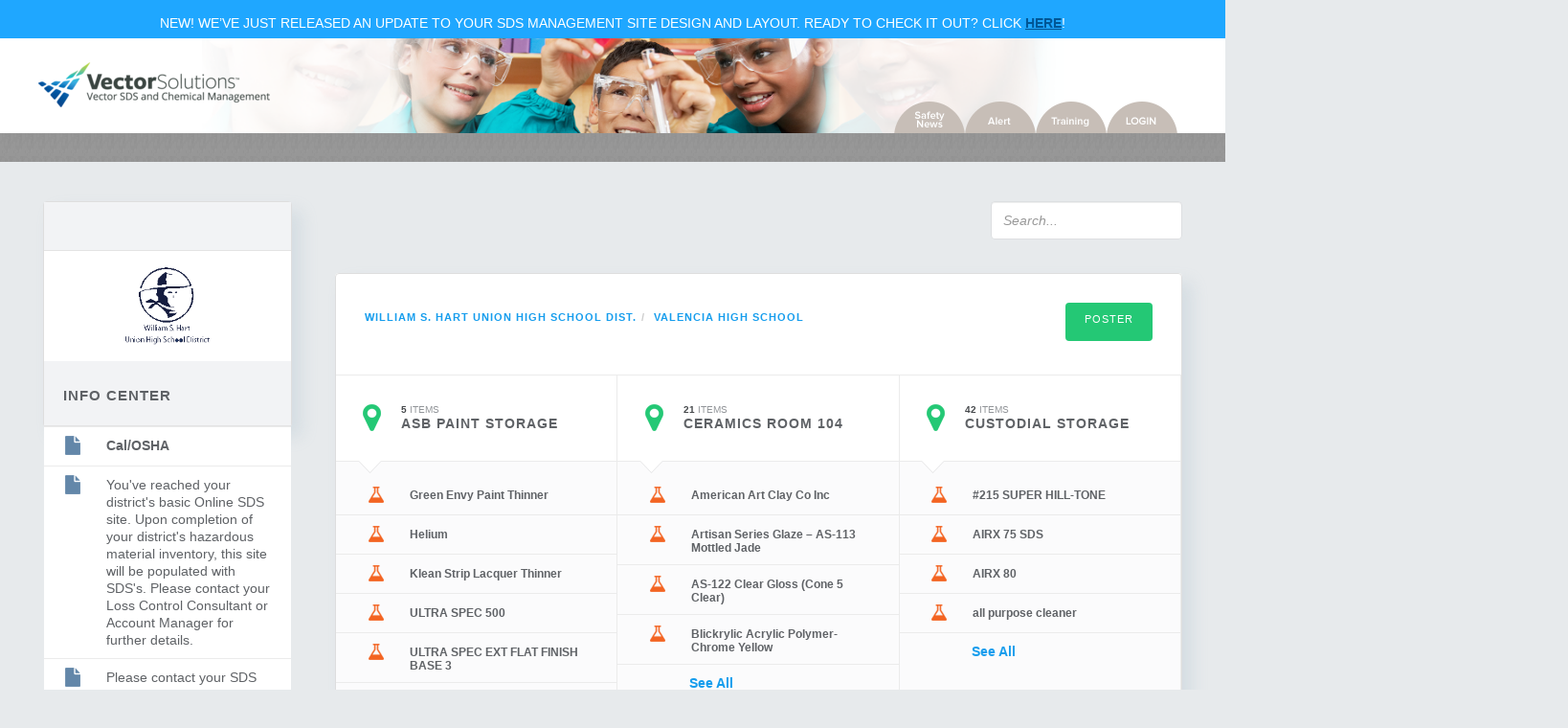

--- FILE ---
content_type: text/html; charset=utf-8
request_url: http://hartdistrict.keenan.safeschoolssds.com/location/view/af9e05ae-5beb-4bf8-978a-1b2b1d6d63b0/Valencia%20High%20School
body_size: 39868
content:
<!DOCTYPE html>
<html> <head>
  <!-- Global Site Tag (gtag.js) - Google Analytics -->
  <script async src="https://www.googletagmanager.com/gtag/js?id=UA-572011-12"></script>
  <script>
    window.dataLayer = window.dataLayer || [];
    function gtag(){dataLayer.push(arguments);}
    gtag('js', new Date());
    gtag('config', 'UA-572011-12');
  </script>

  <meta charset="utf-8">
  <meta http-equiv="X-UA-Compatible" content="IE=edge">
  <meta name="viewport" content="width=device-width, initial-scale=1"> <title>Vector SDS and Chemical Management</title> <link rel="stylesheet" href="/static/css/bootstrap/bootstrap.min.css" 
   type="text/css">
  <link rel="stylesheet" href="/static/css/reset.css" type="text/css">
  <link rel="stylesheet" href="/static/css/_base.css" type="text/css">
  <link rel="stylesheet" href="/static/css/_layout.css" type="text/css">
  <link rel="stylesheet" href="/static/css/_module.css" type="text/css">
  <link rel="stylesheet" href="/static/css/_state.css" type="text/css">
  <link rel="stylesheet" href="/static/css/_override.css" type="text/css">
  <!--[if IE 8]><!-->
  <link rel="stylesheet" href="/static/css/file-upload.css" type="text/css">
  <!--<![endif]-->
  <!--[if gte IE 9]><!-->
  <link rel="stylesheet" href="/static/css/checkboxes.css" type="text/css">
  <!--<![endif]-->
  <link rel="stylesheet" href="/static/css/plugins/daterangepicker-bs2.css">
  <link rel="stylesheet" href="/static/css/plugins/daterangepicker-bs3.css">
  <link rel="stylesheet" href="/static/css/plugins/dataTables.bootstrap.css">
  <link rel="stylesheet" href="/static/css/plugins/dropzone-custom.css">
  <link rel="stylesheet" href="/static/css/plugins/toastr.min.css">
  <link rel="stylesheet" href="/static/css/plugins/jstree.min.css">
  <script type="text/javascript" language="javascript">
    if (window.console === undefined)
    {
      window.console = {log: function() {} };
    }
  </script>
  <script>
    var sl = {};
    sl.global = function() {
      toastr.options = {
         "closeButton": false,
         "debug": false,
         "positionClass": "toast-top-right",
         "onclick": null,
         "showDuration": "300",
         "hideDuration": "1000",
         "timeOut": "5000",
         "extendedTimeOut": "1000",
         "showEasing": "swing",
         "hideEasing": "linear",
         "showMethod": "fadeIn",
         "hideMethod": "fadeOut"
      };
    };
  </script>

  <link rel="icon" href="/static/logos/touch-icons/favicon-512x512-1-32x32.png" sizes="32x32" />
  <link rel="icon" href="/static/logos/touch-icons/favicon-512x512-1-192x192.png" sizes="192x192" />
  <link rel="apple-touch-icon" href="/static/logos/touch-icons/favicon-512x512-1-180x180.png" />
  <meta name="msapplication-TileImage" content="/static/logos/touch-icons/favicon-512x512-1-270x270.png" />

</head>  <body class="w-banner"> <div class="top-banner">
  <div class="inner">
    <p>NEW! We’ve just released an update to your SDS Management site design and layout. Ready to check it out? Click <a href="http://hartdistrict.keenan.newlook.safeschoolssds.com/location/view/af9e05ae-5beb-4bf8-978a-1b2b1d6d63b0/Valencia%20High%20School">Here</a>!</p>
  </div>
</div>  <div id="navCenter">
  <div class="extend-edges-nav"> <img src="/static/images/nav-images/hero-bg.png" width="100%"/> </div>
  <a href="/">
    <img id="logo" src="/static/logos/market/sds/SS-SDS.png"
     alt="William S. Hart Union High School Dist.">
  </a>
  <ul class="nav"> <li class="bubbles">
      <a class="bubble-inner bubble_news" target="_blank"
       href="http://www.safeschools.com/news/enewsletters.php"></a>
    </li>
    <li class="bubbles">
      <a class="bubble-inner bubble_alert" target="_blank"
       href="http://www.safeschoolsalert.com/"></a>
    </li>
    <li class="bubbles">
      <a class="bubble-inner bubble_training" target="_blank"
       href="http://www.safeschools.com/"></a>
    </li>  <li class="bubbles">
      <a class="bubble-inner bubble_login" onclick="$('#loginModal').modal()">
      </a>  </li>
  </ul>  <!-- Login Modal -->
  <div class="modal fade" id="loginModal" tabindex="-1" role="dialog" 
   aria-labelledby="myModalLabel" aria-hidden="true">
    <div class="modal-dialog">
      <div class="modal-content">
        <div class="modal-header">
          <button type="button" class="close" data-dismiss="modal" 
           aria-hidden="true">&times;</button>
          <h4 class="modal-title" id="myModalLabel"> login </h4>
        </div>
        <div class="modal-body">
          <form method="post" class="form-signin" role="form" action="/">
            <input id="username" name="__auth_user" type="text" 
             class="form-control" placeholder="Username" required autofocus>
            <input name="__auth_pass" type="password" id="password" 
             class="form-control" placeholder="password" 
             required>
            <button class="btn btn-lg btn-primary btn-block" 
             type="submit">Sign in</button>
          </form>
        </div>
      </div>
    </div>
  </div>  </div>
<div class="pattern-line"></div> <div class="info-center child-toggle-wrap col-sm-4 col-lg-3">
  <div id="info-center" class="border-wrap">
    <div class="header clearfix">  </div>
    <div class="logo-wrap">
      <div class="logo-inner">
        <img class="site-logo" src="https://a.trainingcdn.com/static/images/dist_logos/DIST-GUID-HARTDISTRICT-CA.gif"
             alt="William S. Hart Union High School Dist." />
      </div>
    </div>
    <div class="header">
      <h2>info center</h2>
    </div>
    <ul class="item-list list-dropdown">    <li class="list-row clearfix">
        <div class="row-content small-row">
          <div class="item-icon">
            <img src="/static/images/icon/icon-small.png" />
          </div>
          <div class="title-area">  <p><a href="http://www.dir.ca.gov/dosh/" target="_blank" >Cal/OSHA</a></p>
  </div>
        </div>
      </li>  <li class="list-row clearfix">
        <div class="row-content small-row">
          <div class="item-icon">
            <img src="/static/images/icon/icon-small.png" />
          </div>
          <div class="title-area">  <p>You've reached your district's basic Online SDS site. Upon completion of your district's hazardous material inventory, this site will be populated with SDS's. Please contact your Loss Control Consultant or Account Manager for further details.</p>
  </div>
        </div>
      </li>  <li class="list-row clearfix">
        <div class="row-content small-row">
          <div class="item-icon">
            <img src="/static/images/icon/icon-small.png" />
          </div>
          <div class="title-area">  <p>Please contact your SDS Administrator IMMEDIATELY if there are any chemicals in your inventory that are not in this system</p>
  </div>
        </div>
      </li>  <li class="list-row clearfix">
        <div class="row-content small-row">
          <div class="item-icon">
            <img src="/static/images/icon/icon-small.png" />
          </div>
          <div class="title-area">  <p>Please contact your MSDS Administrator IMMEDIATELY if there are any chemicals 
    in your inventory that are not in this system</p>  </div>
        </div>
      </li>  <li class="list-row clearfix">
        <div class="row-content small-row">
          <div class="item-icon">
            <img src="/static/images/icon/icon-small.png" />
          </div>
          <div class="title-area">  <p>Place local info and links here</p>  </div>
        </div>
      </li>  <li class="list-row clearfix">
        <div class="row-content small-row">
          <div class="item-icon">
            <img src="/static/images/icon/icon-small.png" />
          </div>
          <div class="title-area">  <p>You've reached your district's basic Online MSDS site.  Upon completion of your district's hazardous material inventory, this site will be populated with MSDS's.  Please contact your Loss Control Consultant or Account Manager for further details.</p>  </div>
        </div>
      </li>  <li class="list-row clearfix">
        <div class="row-content small-row">
          <div class="item-icon">
            <img src="/static/images/icon/icon-small.png" />
          </div>
          <div class="title-area">  <p>Police and Fire: 911</p>  </div>
        </div>
      </li>        </ul>
  </div>
</div> <div class="main-content col-sm-8 col-lg-9"> <div class="page-title-bar clearfix">
  <div class="col-sm-3 col-xs-12">
    <div class="clearfix norm-view-toggle">
      <div class="checkbox-toggle">  </div>  </div>
  </div>
  <div class="col-sm-4 col-xs-12">
    <ul class="nav nav-pills">  </ul>
  </div>
  <div class="col-sm-5 col-xs-12">
    <div class="search-bar-top">       <form role="form" method="GET" 
       action="http://hartdistrict.keenan.safeschoolssds.com/search">
        <div class="form">
          <input id="quick_search" name="product" type="text" 
           class="form-control" placeholder="Search...">
          <input name="search" type="hidden" value="true">
        </div>
      </form>
    </div>
  </div>
  <script>
    sl.topbar = function() {
      var quick_search = $('#quick_search').typeahead({
        minLength: 2,
        hint     : false,
        highlight: false,
        async    : true
      }, 
      {
        name     : 'document',
        source   : storageRepo(),
        display  : 'value',
        templates: {
          empty: '<p>no results found</p>'
        }
     });

     quick_search.on('typeahead:selected', function(xhr,item,group) {
       window.location.replace('http://hartdistrict.keenan.safeschoolssds.com/document/view/'+
         item.doc_id+'/'+item.rev_id);
     });
   };
  </script>
</div>  <div class="content-portal">
  <div class="border-wrap">
    <div class="padding-wrap page-title clearfix">
      <div class="pull-left"> <div class="bread-crumb">
  <ol class="breadcrumb">    <li><a href="/location/view/cae6768a-80e6-4fa5-ab0f-c07eb4ff7547/William S. Hart Union High School Dist.">William S. Hart Union High School Dist.</a></li>   <li><a href="/location/view/af9e05ae-5beb-4bf8-978a-1b2b1d6d63b0/Valencia High School">Valencia High School</a></li>   </ol>
</div> </div>
      <div class="pull-right">  <a href="/printables/poster/af9e05ae-5beb-4bf8-978a-1b2b1d6d63b0/Valencia%20High%20School" target="_blank" type="button" 
         class="btn btn-secondary btn-lg" > Poster </a>
      </div>
    </div>

    <ul class="list-folder-normal clearfix">

     <li class="folder-module clearfix" style="height: 380px;">
  <div class="row-content folder-row clearfix">
    <div class="child-dd-toggle"></div>
    <div class="item-icon">
      <img src="/static/images/icon/folder-icon-lg.png" />
    </div>
    <div class="title-area">
      <span class="item-num">
        <b>5</b> items </span>
      <a class="clearfix" 
       href="/location/view/eaaad199-e777-40aa-b35b-00362a37cd4a/Asb%20Paint%20Storage">
        <h3>Asb Paint Storage</h3>
      </a>
    </div>
    <div class="down-arrow-to-child"></div>
  </div>

  <ul class="item-list">    <li class="list-row clearfix">
      <div class="row-content small-folder-row" style="height: auto;">
        <div class="item-icon">
          <img src="/static/images/icon/sm-icon-sds.png">
        </div>
        <a href="/document/view/9794fa3a-0700-47f4-8699-f191e40dcd2a/dab614e8-c2a5-48b1-93cf-847606a3b2d7/Green%20Envy%20Paint%20Thinner">
          <div class="title-area">
            <h4>Green Envy Paint Thinner</h4>
          </div>
        </a>
      </div>
    </li>    <li class="list-row clearfix">
      <div class="row-content small-folder-row" style="height: auto;">
        <div class="item-icon">
          <img src="/static/images/icon/sm-icon-sds.png">
        </div>
        <a href="/document/view/bf78bdbc-2ffe-451d-ad6b-63810433b809/de11c68a-35ca-476c-82b0-b61c993697f0/Helium">
          <div class="title-area">
            <h4>Helium</h4>
          </div>
        </a>
      </div>
    </li>    <li class="list-row clearfix">
      <div class="row-content small-folder-row" style="height: auto;">
        <div class="item-icon">
          <img src="/static/images/icon/sm-icon-sds.png">
        </div>
        <a href="/document/view/17329584-2139-45d1-b545-b60e236d1fb9/37b63bab-9b10-4f15-ab25-9520714ec9d5/Klean%20Strip%20Lacquer%20Thinner">
          <div class="title-area">
            <h4>Klean Strip Lacquer Thinner</h4>
          </div>
        </a>
      </div>
    </li>    <li class="list-row clearfix">
      <div class="row-content small-folder-row" style="height: auto;">
        <div class="item-icon">
          <img src="/static/images/icon/sm-icon-sds.png">
        </div>
        <a href="/document/view/a4c1a097-fa9e-4ac7-9314-5a6fa0bf7255/b9641ebd-7d08-4ae3-9b48-3ef7c37a006f/ULTRA%20SPEC%20500">
          <div class="title-area">
            <h4>ULTRA SPEC 500</h4>
          </div>
        </a>
      </div>
    </li>    <li class="list-row clearfix">
      <div class="row-content small-folder-row" style="height: auto;">
        <div class="item-icon">
          <img src="/static/images/icon/sm-icon-sds.png">
        </div>
        <a href="/document/view/35f55133-bd36-4f58-8e8a-3e8ae1cc1142/cbca908a-5996-4337-a9c7-236af8201e5c/ULTRA%20SPEC%20EXT%20FLAT%20FINISH%20BASE%203">
          <div class="title-area">
            <h4>ULTRA SPEC EXT FLAT FINISH BASE 3</h4>
          </div>
        </a>
      </div>
    </li>   </ul>
</li>   <li class="folder-module clearfix" style="height: 380px;">
  <div class="row-content folder-row clearfix">
    <div class="child-dd-toggle"></div>
    <div class="item-icon">
      <img src="/static/images/icon/folder-icon-lg.png" />
    </div>
    <div class="title-area">
      <span class="item-num">
        <b>21</b> items </span>
      <a class="clearfix" 
       href="/location/view/8d84cd69-31b4-4a40-af38-a48e9bde853e/Ceramics%20Room%20104">
        <h3>Ceramics Room 104</h3>
      </a>
    </div>
    <div class="down-arrow-to-child"></div>
  </div>

  <ul class="item-list">    <li class="list-row clearfix">
      <div class="row-content small-folder-row" style="height: auto;">
        <div class="item-icon">
          <img src="/static/images/icon/sm-icon-sds.png">
        </div>
        <a href="/document/view/4b0145c5-bbc6-4c44-80fd-75ba63a8fbe7/c6ef3e5e-6658-4c31-87c9-2f6c8aa263ae/American%20Art%20Clay%20Co%20Inc">
          <div class="title-area">
            <h4>American Art Clay Co Inc</h4>
          </div>
        </a>
      </div>
    </li>    <li class="list-row clearfix">
      <div class="row-content small-folder-row" style="height: auto;">
        <div class="item-icon">
          <img src="/static/images/icon/sm-icon-sds.png">
        </div>
        <a href="/document/view/c3e685c9-cf52-4ee5-8401-e3f17188ff5c/e083b9bb-9112-47b1-b35a-a69503267192/Artisan%20Series%20Glaze%20%E2%80%93%20AS-113%20Mottled%20Jade">
          <div class="title-area">
            <h4>Artisan Series Glaze – AS-113 Mottled Jade</h4>
          </div>
        </a>
      </div>
    </li>    <li class="list-row clearfix">
      <div class="row-content small-folder-row" style="height: auto;">
        <div class="item-icon">
          <img src="/static/images/icon/sm-icon-sds.png">
        </div>
        <a href="/document/view/9882a5db-6858-4f37-8892-681212407a28/5acc1615-7a59-41ea-959e-8dba6a8e9d9a/AS-122%20Clear%20Gloss%20(Cone%205%20Clear)">
          <div class="title-area">
            <h4>AS-122 Clear Gloss (Cone 5 Clear)</h4>
          </div>
        </a>
      </div>
    </li>    <li class="list-row clearfix">
      <div class="row-content small-folder-row" style="height: auto;">
        <div class="item-icon">
          <img src="/static/images/icon/sm-icon-sds.png">
        </div>
        <a href="/document/view/72d4dacf-72a4-48f9-8cfd-6b38a58c5369/977f98c3-65b3-4872-81e8-41cbac70fea5/Blickrylic%20Acrylic%20Polymer-Chrome%20Yellow">
          <div class="title-area">
            <h4>Blickrylic Acrylic Polymer-Chrome Yellow</h4>
          </div>
        </a>
      </div>
    </li>    <li class="list-item-small see-all clearfix">
          <a href="/location/view/8d84cd69-31b4-4a40-af38-a48e9bde853e/Ceramics%20Room%20104">
            <div class="list-icon spacer"></div>
            <p>See All</p>
          </a>
        </li>  </ul>
</li>   <li class="folder-module clearfix" style="height: 380px;">
  <div class="row-content folder-row clearfix">
    <div class="child-dd-toggle"></div>
    <div class="item-icon">
      <img src="/static/images/icon/folder-icon-lg.png" />
    </div>
    <div class="title-area">
      <span class="item-num">
        <b>42</b> items </span>
      <a class="clearfix" 
       href="/location/view/c066087b-7098-40d1-9b96-2bb91e3278cb/Custodial%20Storage">
        <h3>Custodial Storage</h3>
      </a>
    </div>
    <div class="down-arrow-to-child"></div>
  </div>

  <ul class="item-list">    <li class="list-row clearfix">
      <div class="row-content small-folder-row" style="height: auto;">
        <div class="item-icon">
          <img src="/static/images/icon/sm-icon-sds.png">
        </div>
        <a href="/document/view/20f1239a-9e22-470d-b411-43cf91a57c83/e066b7e0-3b7d-11de-bc22-f8c243af2369/%23215%20SUPER%20HILL-TONE">
          <div class="title-area">
            <h4>#215 SUPER HILL-TONE</h4>
          </div>
        </a>
      </div>
    </li>    <li class="list-row clearfix">
      <div class="row-content small-folder-row" style="height: auto;">
        <div class="item-icon">
          <img src="/static/images/icon/sm-icon-sds.png">
        </div>
        <a href="/document/view/99e1937b-ff1d-44c0-a31b-80b69c53549d/62cb7730-cfe9-4683-9f89-24581aed300f/AIRX%2075%20SDS">
          <div class="title-area">
            <h4>AIRX 75 SDS</h4>
          </div>
        </a>
      </div>
    </li>    <li class="list-row clearfix">
      <div class="row-content small-folder-row" style="height: auto;">
        <div class="item-icon">
          <img src="/static/images/icon/sm-icon-sds.png">
        </div>
        <a href="/document/view/2b966f50-e16e-43f2-9af0-482567efe7f6/20215083-02cb-477f-b2b4-77c64d5393ce/AIRX%2080">
          <div class="title-area">
            <h4>AIRX 80</h4>
          </div>
        </a>
      </div>
    </li>    <li class="list-row clearfix">
      <div class="row-content small-folder-row" style="height: auto;">
        <div class="item-icon">
          <img src="/static/images/icon/sm-icon-sds.png">
        </div>
        <a href="/document/view/dbfd963c-4892-4db2-955b-f2697c48c50f/66396030-eff2-4404-a2bc-389ef5b7c76e/all%20purpose%20cleaner">
          <div class="title-area">
            <h4>all purpose cleaner</h4>
          </div>
        </a>
      </div>
    </li>    <li class="list-item-small see-all clearfix">
          <a href="/location/view/c066087b-7098-40d1-9b96-2bb91e3278cb/Custodial%20Storage">
            <div class="list-icon spacer"></div>
            <p>See All</p>
          </a>
        </li>  </ul>
</li>   <li class="folder-module clearfix" style="height: 380px;">
  <div class="row-content folder-row clearfix">
    <div class="child-dd-toggle"></div>
    <div class="item-icon">
      <img src="/static/images/icon/folder-icon-lg.png" />
    </div>
    <div class="title-area">
      <span class="item-num">
        <b>3</b> items </span>
      <a class="clearfix" 
       href="/location/view/18f233f1-c5ce-4e9f-bc46-39dc49a984d7/Grounds%20Storage">
        <h3>Grounds Storage</h3>
      </a>
    </div>
    <div class="down-arrow-to-child"></div>
  </div>

  <ul class="item-list">    <li class="list-row clearfix">
      <div class="row-content small-folder-row" style="height: auto;">
        <div class="item-icon">
          <img src="/static/images/icon/sm-icon-sds.png">
        </div>
        <a href="/document/view/7ed32369-6349-402d-8845-965e6a518d7b/77355007-d1af-454c-b642-e148e7451c66/Diesel">
          <div class="title-area">
            <h4>Diesel</h4>
          </div>
        </a>
      </div>
    </li>    <li class="list-row clearfix">
      <div class="row-content small-folder-row" style="height: auto;">
        <div class="item-icon">
          <img src="/static/images/icon/sm-icon-sds.png">
        </div>
        <a href="/document/view/ea6607f4-ee48-4f15-9657-69b5859aed88/c4fd63c8-c341-461e-876e-91d8f6a35211/SAFETY%20DATA%20SHEET">
          <div class="title-area">
            <h4>SAFETY DATA SHEET</h4>
          </div>
        </a>
      </div>
    </li>    <li class="list-row clearfix">
      <div class="row-content small-folder-row" style="height: auto;">
        <div class="item-icon">
          <img src="/static/images/icon/sm-icon-sds.png">
        </div>
        <a href="/document/view/7f3458c6-10f3-4ea0-9753-7abdafff33d9/c28138b9-a22b-41a9-b1da-4da9a4f98fd3/WD-40">
          <div class="title-area">
            <h4>WD-40</h4>
          </div>
        </a>
      </div>
    </li>   </ul>
</li>   <li class="folder-module clearfix" style="height: 380px;">
  <div class="row-content folder-row clearfix">
    <div class="child-dd-toggle"></div>
    <div class="item-icon">
      <img src="/static/images/icon/folder-icon-lg.png" />
    </div>
    <div class="title-area">
      <span class="item-num">
        <b>9</b> items </span>
      <a class="clearfix" 
       href="/location/view/0a6a0684-65c0-411a-b748-9225f39dbb73/Health%20Office">
        <h3>Health Office</h3>
      </a>
    </div>
    <div class="down-arrow-to-child"></div>
  </div>

  <ul class="item-list">    <li class="list-row clearfix">
      <div class="row-content small-folder-row" style="height: auto;">
        <div class="item-icon">
          <img src="/static/images/icon/sm-icon-sds.png">
        </div>
        <a href="/document/view/99e1937b-ff1d-44c0-a31b-80b69c53549d/62cb7730-cfe9-4683-9f89-24581aed300f/AIRX%2075%20SDS">
          <div class="title-area">
            <h4>AIRX 75 SDS</h4>
          </div>
        </a>
      </div>
    </li>    <li class="list-row clearfix">
      <div class="row-content small-folder-row" style="height: auto;">
        <div class="item-icon">
          <img src="/static/images/icon/sm-icon-sds.png">
        </div>
        <a href="/document/view/df58e1b5-57d2-48d9-b847-9c9fae746b9d/94a49f28-87ae-45b7-86fe-360718d86dff/CHAMPION%20SPRAYON%20SPRAY%20DISINFECTANT%20FORMULA%203">
          <div class="title-area">
            <h4>CHAMPION SPRAYON SPRAY DISINFECTANT FORMULA 3</h4>
          </div>
        </a>
      </div>
    </li>    <li class="list-row clearfix">
      <div class="row-content small-folder-row" style="height: auto;">
        <div class="item-icon">
          <img src="/static/images/icon/sm-icon-sds.png">
        </div>
        <a href="/document/view/037c37d1-e8d0-4886-b061-eb9a27dd7c6b/b0eaa373-df0c-47ec-ab87-66a435f6cf41/Clorox%20Germicidal%20Wipes">
          <div class="title-area">
            <h4>Clorox Germicidal Wipes</h4>
          </div>
        </a>
      </div>
    </li>    <li class="list-row clearfix">
      <div class="row-content small-folder-row" style="height: auto;">
        <div class="item-icon">
          <img src="/static/images/icon/sm-icon-sds.png">
        </div>
        <a href="/document/view/94d247b2-d949-4ede-a2ac-a1edd1a4f2a5/de68ee64-eedd-11dd-9b6e-d8d230712f36/DISINFECTANT%20SPRAY">
          <div class="title-area">
            <h4>DISINFECTANT SPRAY</h4>
          </div>
        </a>
      </div>
    </li>    <li class="list-item-small see-all clearfix">
          <a href="/location/view/0a6a0684-65c0-411a-b748-9225f39dbb73/Health%20Office">
            <div class="list-icon spacer"></div>
            <p>See All</p>
          </a>
        </li>  </ul>
</li>   <li class="folder-module clearfix" style="height: 380px;">
  <div class="row-content folder-row clearfix">
    <div class="child-dd-toggle"></div>
    <div class="item-icon">
      <img src="/static/images/icon/folder-icon-lg.png" />
    </div>
    <div class="title-area">
      <span class="item-num">
        <b>14</b> items </span>
      <a class="clearfix" 
       href="/location/view/09e93438-00a3-47f1-9da2-1c97f9d1ae46/Home%20Economics%20111">
        <h3>Home Economics 111</h3>
      </a>
    </div>
    <div class="down-arrow-to-child"></div>
  </div>

  <ul class="item-list">    <li class="list-row clearfix">
      <div class="row-content small-folder-row" style="height: auto;">
        <div class="item-icon">
          <img src="/static/images/icon/sm-icon-sds.png">
        </div>
        <a href="/document/view/d9704dab-88c1-4db3-9782-1fba12be606f/6c4edc9f-d2de-4f8b-b397-6231a883249f/3M%20Hi-Strength%2090%20Spray%20Adhesive">
          <div class="title-area">
            <h4>3M Hi-Strength 90 Spray Adhesive</h4>
          </div>
        </a>
      </div>
    </li>    <li class="list-row clearfix">
      <div class="row-content small-folder-row" style="height: auto;">
        <div class="item-icon">
          <img src="/static/images/icon/sm-icon-sds.png">
        </div>
        <a href="/document/view/c469b698-71ef-4f3e-941f-432c18446b0d/52d55040-42f3-11dd-9b6e-d8d230712f36/AIRX%20101">
          <div class="title-area">
            <h4>AIRX 101</h4>
          </div>
        </a>
      </div>
    </li>    <li class="list-row clearfix">
      <div class="row-content small-folder-row" style="height: auto;">
        <div class="item-icon">
          <img src="/static/images/icon/sm-icon-sds.png">
        </div>
        <a href="/document/view/c9b8a8e3-47e1-49d1-9fcc-12df628676d4/94a94524-e417-11dd-9b6e-d8d230712f36/AIR%20X80%20Carpet%20Cleaner">
          <div class="title-area">
            <h4>AIR X80 Carpet Cleaner</h4>
          </div>
        </a>
      </div>
    </li>    <li class="list-row clearfix">
      <div class="row-content small-folder-row" style="height: auto;">
        <div class="item-icon">
          <img src="/static/images/icon/sm-icon-sds.png">
        </div>
        <a href="/document/view/49a3b569-a62c-4dae-9a33-0ac9df062c81/634ea2bc-6239-48f8-bbfd-19e252fc2ebb/Ajax%20Soft%20Cleanser">
          <div class="title-area">
            <h4>Ajax Soft Cleanser</h4>
          </div>
        </a>
      </div>
    </li>    <li class="list-item-small see-all clearfix">
          <a href="/location/view/09e93438-00a3-47f1-9da2-1c97f9d1ae46/Home%20Economics%20111">
            <div class="list-icon spacer"></div>
            <p>See All</p>
          </a>
        </li>  </ul>
</li>   <li class="folder-module clearfix" style="height: 380px;">
  <div class="row-content folder-row clearfix">
    <div class="child-dd-toggle"></div>
    <div class="item-icon">
      <img src="/static/images/icon/folder-icon-lg.png" />
    </div>
    <div class="title-area">
      <span class="item-num">
        <b>11</b> items </span>
      <a class="clearfix" 
       href="/location/view/16c8e38f-2f28-449f-954b-3d5612ca61e1/Kitchen">
        <h3>Kitchen</h3>
      </a>
    </div>
    <div class="down-arrow-to-child"></div>
  </div>

  <ul class="item-list">    <li class="list-row clearfix">
      <div class="row-content small-folder-row" style="height: auto;">
        <div class="item-icon">
          <img src="/static/images/icon/sm-icon-sds.png">
        </div>
        <a href="/document/view/4455676c-8daf-4877-a6e2-d8581e389740/3376a721-52be-4da1-b463-c47da4bc2cf2/Crystal%20Blue">
          <div class="title-area">
            <h4>Crystal Blue</h4>
          </div>
        </a>
      </div>
    </li>    <li class="list-row clearfix">
      <div class="row-content small-folder-row" style="height: auto;">
        <div class="item-icon">
          <img src="/static/images/icon/sm-icon-sds.png">
        </div>
        <a href="/document/view/aa428e98-9ab4-4af5-bd46-c488dfc3dc93/0f8c7900-4bb5-11e3-9b6e-d8d230712f36/DOUBLE%20TROUBLE">
          <div class="title-area">
            <h4>DOUBLE TROUBLE</h4>
          </div>
        </a>
      </div>
    </li>    <li class="list-row clearfix">
      <div class="row-content small-folder-row" style="height: auto;">
        <div class="item-icon">
          <img src="/static/images/icon/sm-icon-sds.png">
        </div>
        <a href="/document/view/b55b3f0f-b9ea-4a2f-b6a8-de1280ab0e44/647abbae-37bf-46ad-bbfc-4a0a8eb2ca2d/Greasecutter%20Plus">
          <div class="title-area">
            <h4>Greasecutter Plus</h4>
          </div>
        </a>
      </div>
    </li>    <li class="list-row clearfix">
      <div class="row-content small-folder-row" style="height: auto;">
        <div class="item-icon">
          <img src="/static/images/icon/sm-icon-sds.png">
        </div>
        <a href="/document/view/07aa0a28-3a03-4a17-a603-1d48566700f1/f88ab181-08c9-4b3b-bb45-fb26a9845660/GREASESTRIP%20PLUS">
          <div class="title-area">
            <h4>GREASESTRIP PLUS</h4>
          </div>
        </a>
      </div>
    </li>    <li class="list-item-small see-all clearfix">
          <a href="/location/view/16c8e38f-2f28-449f-954b-3d5612ca61e1/Kitchen">
            <div class="list-icon spacer"></div>
            <p>See All</p>
          </a>
        </li>  </ul>
</li>   <li class="folder-module clearfix" style="height: 380px;">
  <div class="row-content folder-row clearfix">
    <div class="child-dd-toggle"></div>
    <div class="item-icon">
      <img src="/static/images/icon/folder-icon-lg.png" />
    </div>
    <div class="title-area">
      <span class="item-num">
        <b>178</b> items </span>
      <a class="clearfix" 
       href="/location/view/bb64de93-4ea0-461c-8782-7c06e4f10ac6/Science%20Chemical%20Storage">
        <h3>Science Chemical Storage</h3>
      </a>
    </div>
    <div class="down-arrow-to-child"></div>
  </div>

  <ul class="item-list">    <li class="list-row clearfix">
      <div class="row-content small-folder-row" style="height: auto;">
        <div class="item-icon">
          <img src="/static/images/icon/sm-icon-sds.png">
        </div>
        <a href="/document/view/c51a8e15-df08-4ae6-95bf-abea650620c5/2f5d4147-76b2-42bd-8edc-01c101726e94/2-Propanol">
          <div class="title-area">
            <h4>2-Propanol</h4>
          </div>
        </a>
      </div>
    </li>    <li class="list-row clearfix">
      <div class="row-content small-folder-row" style="height: auto;">
        <div class="item-icon">
          <img src="/static/images/icon/sm-icon-sds.png">
        </div>
        <a href="/document/view/4cdfadb1-d914-4ccf-8e9c-455d1d37cef2/3654fa02-c258-4498-9dc7-80f2ac75dff1/70%25%20Isopropyl%20Alcohol">
          <div class="title-area">
            <h4>70% Isopropyl Alcohol</h4>
          </div>
        </a>
      </div>
    </li>    <li class="list-row clearfix">
      <div class="row-content small-folder-row" style="height: auto;">
        <div class="item-icon">
          <img src="/static/images/icon/sm-icon-sds.png">
        </div>
        <a href="/document/view/93872061-6077-41ef-ad1d-45a893325ed1/450a9f9e-30c5-11da-bc22-f8c243af2369/72830%20COBALT%20NITRATE,%206-HYDRATE">
          <div class="title-area">
            <h4>72830 COBALT NITRATE, 6-HYDRATE</h4>
          </div>
        </a>
      </div>
    </li>    <li class="list-row clearfix">
      <div class="row-content small-folder-row" style="height: auto;">
        <div class="item-icon">
          <img src="/static/images/icon/sm-icon-sds.png">
        </div>
        <a href="/document/view/84942d17-dbda-43a1-8da1-278e9f15adb9/8e513474-c38f-49ac-b256-5936f59763fd/Acetone">
          <div class="title-area">
            <h4>Acetone</h4>
          </div>
        </a>
      </div>
    </li>    <li class="list-item-small see-all clearfix">
          <a href="/location/view/bb64de93-4ea0-461c-8782-7c06e4f10ac6/Science%20Chemical%20Storage">
            <div class="list-icon spacer"></div>
            <p>See All</p>
          </a>
        </li>  </ul>
</li>   <li class="folder-module clearfix" style="height: 380px;">
  <div class="row-content folder-row clearfix">
    <div class="child-dd-toggle"></div>
    <div class="item-icon">
      <img src="/static/images/icon/folder-icon-lg.png" />
    </div>
    <div class="title-area">
      <span class="item-num">
        <b>2</b> items </span>
      <a class="clearfix" 
       href="/location/view/09269fc1-f44c-467d-8359-93ddcaf271ae/Screenprinting%20105">
        <h3>Screenprinting 105</h3>
      </a>
    </div>
    <div class="down-arrow-to-child"></div>
  </div>

  <ul class="item-list">    <li class="list-row clearfix">
      <div class="row-content small-folder-row" style="height: auto;">
        <div class="item-icon">
          <img src="/static/images/icon/sm-icon-sds.png">
        </div>
        <a href="/document/view/7735edb6-a9e0-4868-8a5e-7d8b1f65c950/a538636a-ee54-11dd-9b6e-d8d230712f36/409%20All%20Purpose%20Cleaner">
          <div class="title-area">
            <h4>409 All Purpose Cleaner</h4>
          </div>
        </a>
      </div>
    </li>    <li class="list-row clearfix">
      <div class="row-content small-folder-row" style="height: auto;">
        <div class="item-icon">
          <img src="/static/images/icon/sm-icon-sds.png">
        </div>
        <a href="/document/view/5f3ba56c-6d34-4a7f-a035-f2e063e7d5cf/d5297aba-ac61-11df-9b6e-d8d230712f36/BRAKLEEN">
          <div class="title-area">
            <h4>BRAKLEEN</h4>
          </div>
        </a>
      </div>
    </li>   </ul>
</li>            </ul>
  </div>
</div> </div> <div class="footer col-xs-12">
  <div class="foot-content-left col-sm-8 col-sm-offset-3">
    <p>© 2026 Vector Solutions</p>
    <p><a target="_blank" href="https://www.vectorsolutions.com/privacy-policy/">Privacy</a></p>
  </div>
  <div class="foot-content-right col-sm-1">
    <img src="/static/logos/VS-regular.png" width="100px"/>
  </div>
</div> <!-- JS Dependencies -->
<script src="/static/js/jquery-1.11.0.min.js"></script>
<script src="/static/js/bootstrap.min.js"></script>
<script src="/static/js/moment.min.js"></script>
<script src="/static/js/json2.js"></script>
<script src="/static/js/underscore-min.js"></script>

<!-- Framework -->
<script src="/static/js/backbone-min.js"></script>
<script src="/static/js/backbone-relational.js"></script>

<!-- JS Plugins -->
<script src="/static/js/typeahead.bundle.min.js"></script>
<script src="/static/js/daterangepicker.js"></script>
<script src="/static/js/jquery.dataTables.min.js"></script>
<script src="/static/js/dataTables.bootstrap.js"></script>
<script src="/static/js/dropzone.min.js"></script>
<script src="/static/js/toastr.min.js"></script>
<script src="/static/js/jstree.min.js"></script>
<script src="/static/js/jquery.form.min.js"></script>

<!-- Site JS -->
<script src="/static/js/script.js"></script>

<!-- HTML5 Shim and Respond.js IE8 support of HTML5 elements and media queries -->
<!-- WARNING: Respond.js doesn't work if you view the page via file:// -->
<!--[if lt IE 9]>
<script src="https://oss.maxcdn.com/libs/html5shiv/3.7.0/html5shiv.js">
</script>
<script src="https://oss.maxcdn.com/libs/respond.js/1.4.2/respond.min.js">
</script>
<![endif]-->
<script type="text/javascript" src="//use.typekit.net/zsq6fuk.js"></script>
<script type="text/javascript">try{Typekit.load();}catch(e){}</script>
<script>
var MultiSortCollection = Backbone.Collection.extend({
  /**
   * Sort by supplied attributes.  First param is sorted first, and
   * last param is final subsort
   * @param {String} sortAttributes
   * @example collection.sortBy("last_name","first_name")
  */
  sortBy : function(sortAttributes){
    var attributes = arguments;
    if(attributes.length){
      this.models = this._sortBy(this.models,attributes);
    }
  },
  
  /**
   * Recursive sort
  */
  _sortBy : function(models,attributes){
    var attr, that = this;
    //base case
    if(attributes.length === 1){
      attr = attributes[0];
      return _(models).sortBy(function(model){
        return model.get(attr);
      });
    }
    else{
      attr = attributes[0];
      attributes = _.last(attributes,attributes.length-1);
      //split up models by sort attribute, 
      //then call _sortBy with remaining attributes
      models = _(models).chain().
        sortBy(function(model){
          return model.get(attr);
        }).
        groupBy(function(model){
          return model.get(attr);
        }).
        toArray().
        value();
      
      _(models).each(function(modelSet,index){
        models[index] = that._sortBy(models[index],attributes);
      });
      return _(models).flatten();       
    }
  }
});

var storageRepo = function() {
  return function getresults(query, synccb, asynccb) {
    var promise = $.ajax({
      url: 'http://hartdistrict.keenan.safeschoolssds.com/api/search',
      data: {
        q   : query,
        site: '6a1a15e4-0545-46a9-b4c0-87e657180682',
      },
      datatype: 'json',
      type: 'get'
    });

    var suggestions = [];
    promise.then( 
      function( data, txtstatus, jqxhr ) {
        $.each( data, function() {
          suggestions.push({ 
            value   : this.name,
            name    : this.name,
            rev_id  : this.revision_id,
            doc_id  : this.document_id,
            mfr     : this.manufacturer,
            eff_date: this.eff_date
          });
        });
        asynccb(suggestions);
      },
      function( jqXHR, txtStatus, errorThrown ) {
        console.log(txtStatus+": "+errorThrown);
      }
    );
  };
};

var mfrRepo = function() {
  return function getResults(query, synccb, asynccb) {
    var promise = $.ajax({
      url: 'http://hartdistrict.keenan.safeschoolssds.com/api/search',
      data: {
        q     : query,
        site  : '6a1a15e4-0545-46a9-b4c0-87e657180682',
        target: 'mfr'
      },
      dataType: 'json',
      type: 'GET'
    });

    var suggestions = [];
    promise.then( 
      function( data, txtStatus, jqXHR ) {
        $.each( data, function() {
          suggestions.push({ 
            publisher_id : this.publisher_id, 
            name         : this.name,
            manufacturer : this.name,
            addr1        : this.addr1,
            addr2        : this.addr2,
            city         : this.city,
            state        : this.state,
            zip          : this.zip,
            country      : this.country,
            phone        : this.phone
          });
        });
        asynccb(suggestions);
      },
      function( jqXHR, txtStatus, errorThrown ) {
        console.log(txtStatus+": "+errorThrown);
      }
    );
  };
};

var sdsRepo = function(limit, search_url) {
  return function getResults(query, synccb, asynccb) {
    var promise = $.ajax({
      // /api/search uses the default search scope;
      // allow us to change it if we need to
      // (e.g., to search for safety sheets to add)
      url: search_url || 'http://hartdistrict.keenan.safeschoolssds.com/api/search',
      data: {
        q     : query,
        site  : '6a1a15e4-0545-46a9-b4c0-87e657180682',
        target: 'sds',
        limit: limit
      },
      dataType: 'json',
      type: 'GET'
    });

    var suggestions = [];
    promise.then( 
      function( data, txtStatus, jqXHR ) {
        $.each( data, function() {
          suggestions.push({ 
            value   : this.manufacturer,
            name    : this.name,
            rev_id  : this.revision_id,
            doc_id  : this.document_id,
            mfr     : this.manufacturer,
            eff_date: this.eff_date
          });
        });
        asynccb(suggestions);
      },
      function( jqXHR, txtStatus, errorThrown ) {
        console.log(txtStatus+": "+errorThrown);
      }
    );
  };
};

$.each( sl, function( module, func ) {
  //console.log('Activating controls for '+module);
  func();
});
</script> </body>
        
</html>